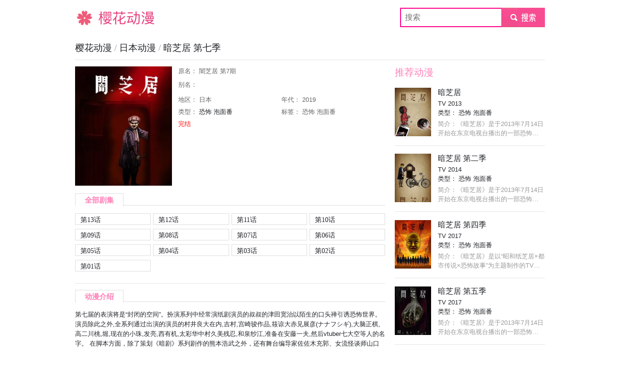

--- FILE ---
content_type: text/html; charset=utf-8
request_url: https://imomoe.one/anime/20190172.html
body_size: 4105
content:

<!DOCTYPE html>

<html>

<head>
	<meta http-equiv="Content-Type" content="text/html; charset=UTF-8">
	<meta name="viewport" content="width=device-width, initial-scale=1, user-scalable=no">

	<link rel="shortcut icon" href="/static/favicon.ico" type="image/x-icon">
	<link rel="icon" href="/static/favicon.ico" type="image/x-icon">

	<title> 暗芝居 第七季 - 樱花动漫 </title>
	<meta name="keywords" content="暗芝居 第七季">
	

	<link href="/static/css/imomoe.css" rel="stylesheet">
	<!-- <script src="/static/js/jquery.min.js"></script> -->
	<script src="https://s1.pstatp.com/cdn/expire-1-M/jquery/1.9.1/jquery.min.js"></script>
	 

<style type="text/css">
    .detail-row {display: -ms-flexbox; display: flex; -ms-flex-wrap: wrap; flex-wrap: wrap; }
    .detail-left {}
    .detail-right {}
    .detail-poster {width: 200px; max-width: 38.2%; }
    .gutters-1 > .col, .gutters-1 > [class*="ep-col"] {padding-right: 0.15625rem; padding-left: 0.15625rem; }
    .ep-col {position: relative; width: 100%; padding-right: 15px; padding-left: 15px; -ms-flex: 0 0 33.333333%; flex: 0 0 33.333333%; max-width: 33.333333%; }

    @media (min-width: 576px) {
        .ep-col{-ms-flex: 0 0 33.333333%; flex: 0 0 33.333333%; max-width: 33.333333%; }
    }
    @media (min-width: 768px) {
        .ep-col{-ms-flex: 0 0 33.333333%; flex: 0 0 33.333333%; max-width: 33.333333%; }
    }
    @media (min-width: 992px) {
        .ep-col{-ms-flex: 0 0 25%; flex: 0 0 25%; max-width: 25%; }
    }
    @media (min-width: 1200px) {
    }

</style>

</head>

<body>

	
	
		<header class="container clearfix mt-3 mb-3">

			<div class="mb-3 top-wrap">
				<div class="mb-2 top-wrap-a">
					<div class="logo"> <a href="/" title="樱花动漫">樱花动漫</a> </div>
				</div>
				<div class="mb-2 top-wrap-b">
					<form name="formsearch" id="formsearch" action='/search' method="get">
						<input class="search_input" placeholder="搜索" name="q">
						<button class="search_submit" type="submit">submit</button>
					</form>
				</div>
			</div>
			
		</header>




	
    <!-- title -->
    <div class="container">

        <h4 class="mb-2 font-2" style="font-size: 1.2em;">
            <a href="/" target="_self">樱花动漫</a> <span class="text-secondary"> / </span>
            
            <a href="/list?region_f=jp"> 日本动漫 </a> <span class="text-secondary"> / </span>
            
            <span class="names">暗芝居 第七季</span>
        </h4>

        <hr>

        <div class="row detail-row gutters-3 mb-0">
        
            <div class="col-md-8 detail-left mb-3">
                <section class="clearfix mb-3">
                    <div class="detail-poster float-left" style="margin-right: 0.8em;">
                        <img style="width: 100%; height: 100%;" src="/poster/20190172.jpg" alt="暗芝居 第七季"/>
                    </div>

                    <div class="small" style="color: #666; line-height: 2em;">
                        <div class="mb-2" style="line-height: 1.6em;">原名： 闇芝居 第7期 </div>
                        <div class="mb-2" style="line-height: 1.6em;">别名：  </div>

                        <div class="row no-gutters">
                            <span class="col-lg-6 col-md-12 ">地区： 日本 </span>
                            <span class="col-lg-6 col-md-12 ">年代： 2019 </span>
                            <!-- <span class="col-lg-6 col-md-12 ">首播： 2019-07-07 </span> -->
                            <span class="col-lg-6 col-md-12 ">类型：
                                
                                <a href="/list?genre=恐怖" target="_self">恐怖</a> 
                                
                                <a href="/list?genre=泡面番" target="_self">泡面番</a> 
                                
                            </span>

                            <span class="col-lg-6 col-md-12 ">标签：
                                
                                <!-- <a href="/tag/恐怖.html">恐怖</a>  -->
                                <span>恐怖</span>
                                
                                <!-- <a href="/tag/泡面番.html">泡面番</a>  -->
                                <span>泡面番</span>
                                
                            </span>
                        </div>

                        

                        
                            
                            <div class="mb-1" style="color: red;">完结</div>
                            
                        

                        

                    </div>

                </section>

                <section>
                
		<div class=""> <ul class="menu-tabs"> <li class="active">全部剧集</li> </ul> </div>
		<div class="ep-panel mb-3">
			<ul class="row list-unstyled gutters-1">
				
				<li class="ep-col mb-2">
					<a class="" title='第13话' href='/view/20190172/10013000.html' target="_self">第13话</a>
				</li>
				
				<li class="ep-col mb-2">
					<a class="" title='第12话' href='/view/20190172/10012000.html' target="_self">第12话</a>
				</li>
				
				<li class="ep-col mb-2">
					<a class="" title='第11话' href='/view/20190172/10011000.html' target="_self">第11话</a>
				</li>
				
				<li class="ep-col mb-2">
					<a class="" title='第10话' href='/view/20190172/10010000.html' target="_self">第10话</a>
				</li>
				
				<li class="ep-col mb-2">
					<a class="" title='第09话' href='/view/20190172/10009000.html' target="_self">第09话</a>
				</li>
				
				<li class="ep-col mb-2">
					<a class="" title='第08话' href='/view/20190172/10008000.html' target="_self">第08话</a>
				</li>
				
				<li class="ep-col mb-2">
					<a class="" title='第07话' href='/view/20190172/10007000.html' target="_self">第07话</a>
				</li>
				
				<li class="ep-col mb-2">
					<a class="" title='第06话' href='/view/20190172/10006000.html' target="_self">第06话</a>
				</li>
				
				<li class="ep-col mb-2">
					<a class="" title='第05话' href='/view/20190172/10005000.html' target="_self">第05话</a>
				</li>
				
				<li class="ep-col mb-2">
					<a class="" title='第04话' href='/view/20190172/10004000.html' target="_self">第04话</a>
				</li>
				
				<li class="ep-col mb-2">
					<a class="" title='第03话' href='/view/20190172/10003000.html' target="_self">第03话</a>
				</li>
				
				<li class="ep-col mb-2">
					<a class="" title='第02话' href='/view/20190172/10002000.html' target="_self">第02话</a>
				</li>
				
				<li class="ep-col mb-2">
					<a class="" title='第01话' href='/view/20190172/10001000.html' target="_self">第01话</a>
				</li>
				
			</ul>
		</div>


                </section>

                <hr>

                <div class="">
                    <ul class="menu-tabs">
                        <li class="active">动漫介绍</li>
                    </ul>
                </div>

                <div class="small" style="line-height: 1.6em;">
                    第七届的表演将是“封闭的空间”。扮演系列中经常演纸剧演员的叔叔的津田宽治以陌生的口头禅引诱恐怖世界。

演员除此之外,全系列通过出演的演员的村井良大在内,吉村,宫崎骏作品,筱谅大赤见展彦(ナナフシギ),大脑正棋,高二川桃,堀,现在的小珠,发亮,西有机,太彩华中村久美残忍,和泉纱江,准备在安藤一夫,然后vtuber七大空等人的名字。

在脚本方面，除了策划《暗剧》系列剧作的熊本浩武之外，还有舞台编导家佐佐木充郭、女流怪谈师山口绫子、首次参加的剧作家国吉咲贵等个性派的成员们担任。

作画是《怪怪怪的妻子》剧中描写了漫画的福建惠安阳光石业专业优,水木职业出身、《妖怪大图鉴》真实而闻名-达弥,漫画家的可能。雪绪,作画的家的啊可爱机器等丰富多彩的人物,第一期比参与ilca导演重任。

《暗剧》第七季预计将于2019年7月在东京电视台播放。在动画片免费提供服务“免费”中，将比地面波广播提前一周播放。
                </div>

            </div>

            <div class="col-md-4 detail-right mb-3">

                
                
                <div class="title">
                    <h5>推荐动漫</h5>
                </div>

                <style type="text/css"> .img-f {width: 100%; height: 100%; } </style>

                <div class="">
                    <ul class="list-unstyled">
                        
                        <li class="clearfix">
                            <div class="float-left" style="width: 75px; height: 100px; margin-right: 0.9em;">
                                <a href="/anime/20130063.html" target="_self">
                                    <img class="lazy img-f" data-original="/poster_s/20130063.jpg" alt="暗芝居">
                                </a>
                            </div>

                            <h6 class="mt-1 mb-1">
                                <a href="/anime/20130063.html" class="font-weight-normal" target="_self" title="暗芝居">暗芝居</a>
                            </h6>
                            <div class="small">TV 2013</div>
                            <div class="small">类型：
                                
                                <a href="/list?genre=恐怖">恐怖</a>
                                
                                <a href="/list?genre=泡面番">泡面番</a>
                                
                            </div>
                            <p class="small mt-1 ellipsis ellipsis2 text-secondary">简介：《暗芝居》是于2013年7月14日开始在东京电视台播出的一部恐怖动画。本作品以日本昭和年代最知名的纸芝居（即连环画的画剧）形式，将一个个令人背后发凉的恐怖怪谈展现给观众。 ...</p>
                            
                            <hr>
                        </li>
                        
                        <li class="clearfix">
                            <div class="float-left" style="width: 75px; height: 100px; margin-right: 0.9em;">
                                <a href="/anime/20140085.html" target="_self">
                                    <img class="lazy img-f" data-original="/poster_s/20140085.jpg" alt="暗芝居 第二季">
                                </a>
                            </div>

                            <h6 class="mt-1 mb-1">
                                <a href="/anime/20140085.html" class="font-weight-normal" target="_self" title="暗芝居 第二季">暗芝居 第二季</a>
                            </h6>
                            <div class="small">TV 2014</div>
                            <div class="small">类型：
                                
                                <a href="/list?genre=恐怖">恐怖</a>
                                
                                <a href="/list?genre=泡面番">泡面番</a>
                                
                            </div>
                            <p class="small mt-1 ellipsis ellipsis2 text-secondary">简介：《暗芝居》是于2013年7月14日开始在东京电视台播出的一部恐怖动画。本作品以日本昭和年代最知名的纸芝居（即连环画的画剧）形式，将一个个令人背后发凉的恐怖怪谈展现给观众。 ...</p>
                            
                            <hr>
                        </li>
                        
                        <li class="clearfix">
                            <div class="float-left" style="width: 75px; height: 100px; margin-right: 0.9em;">
                                <a href="/anime/20170068.html" target="_self">
                                    <img class="lazy img-f" data-original="/poster_s/20170068.jpg" alt="暗芝居 第四季">
                                </a>
                            </div>

                            <h6 class="mt-1 mb-1">
                                <a href="/anime/20170068.html" class="font-weight-normal" target="_self" title="暗芝居 第四季">暗芝居 第四季</a>
                            </h6>
                            <div class="small">TV 2017</div>
                            <div class="small">类型：
                                
                                <a href="/list?genre=恐怖">恐怖</a>
                                
                                <a href="/list?genre=泡面番">泡面番</a>
                                
                            </div>
                            <p class="small mt-1 ellipsis ellipsis2 text-secondary">简介：《暗芝居》是以“昭和纸芝居×都市传说×恐怖故事”为主题制作的TV动画。
讲述暗芝居是一部以数码纸芝居形式制作的恐怖动画，将用昭和风格的纸芝居艺术来讲述各种都市怪谈，为你的夏夜增添别样回忆。 ...</p>
                            
                            <hr>
                        </li>
                        
                        <li class="clearfix">
                            <div class="float-left" style="width: 75px; height: 100px; margin-right: 0.9em;">
                                <a href="/anime/20170093.html" target="_self">
                                    <img class="lazy img-f" data-original="/poster_s/20170093.jpg" alt="暗芝居 第五季">
                                </a>
                            </div>

                            <h6 class="mt-1 mb-1">
                                <a href="/anime/20170093.html" class="font-weight-normal" target="_self" title="暗芝居 第五季">暗芝居 第五季</a>
                            </h6>
                            <div class="small">TV 2017</div>
                            <div class="small">类型：
                                
                                <a href="/list?genre=恐怖">恐怖</a>
                                
                                <a href="/list?genre=泡面番">泡面番</a>
                                
                            </div>
                            <p class="small mt-1 ellipsis ellipsis2 text-secondary">简介：《暗芝居》是于2013年7月14日开始在东京电视台播出的一部恐怖动画。本作品以日本昭和年代最知名的纸芝居（即连环画的画剧）形式，将一个个令人背后发凉的恐怖怪谈展现给观众。 ...</p>
                            
                            <hr>
                        </li>
                        
                        <li class="clearfix">
                            <div class="float-left" style="width: 75px; height: 100px; margin-right: 0.9em;">
                                <a href="/anime/20180136.html" target="_self">
                                    <img class="lazy img-f" data-original="/poster_s/20180136.jpg" alt="暗芝居 第六季">
                                </a>
                            </div>

                            <h6 class="mt-1 mb-1">
                                <a href="/anime/20180136.html" class="font-weight-normal" target="_self" title="暗芝居 第六季">暗芝居 第六季</a>
                            </h6>
                            <div class="small">TV 2018</div>
                            <div class="small">类型：
                                
                                <a href="/list?genre=恐怖">恐怖</a>
                                
                                <a href="/list?genre=泡面番">泡面番</a>
                                
                            </div>
                            <p class="small mt-1 ellipsis ellipsis2 text-secondary">简介：《暗芝居 第六季》是一部以“数码纸芝居”形式制作的恐怖动画，将用昭和风格的纸芝居艺术来讲述各种都市怪谈，为你的夏夜增添别样回忆。
所谓纸芝居（连环画剧，幻灯片剧） ...</p>
                            
                            <hr>
                        </li>
                        
                        <li class="clearfix">
                            <div class="float-left" style="width: 75px; height: 100px; margin-right: 0.9em;">
                                <a href="/anime/20210042.html" target="_self">
                                    <img class="lazy img-f" data-original="/poster_s/20210042.jpg" alt="暗芝居 第八季">
                                </a>
                            </div>

                            <h6 class="mt-1 mb-1">
                                <a href="/anime/20210042.html" class="font-weight-normal" target="_self" title="暗芝居 第八季">暗芝居 第八季</a>
                            </h6>
                            <div class="small">TV 2021</div>
                            <div class="small">类型：
                                
                                <a href="/list?genre=恐怖">恐怖</a>
                                
                                <a href="/list?genre=泡面番">泡面番</a>
                                
                            </div>
                            <p class="small mt-1 ellipsis ellipsis2 text-secondary">简介：“南來北往的都來瞧一瞧，暗芝居要開始嘍” 每天到了黃昏5點，戴著詭異面具的江湖藝人在街上敲鑼打鼓，招攬顧客，搖著紙芝居，為前來圍觀的觀眾講述一篇篇短小精悍並且恐怖陰森的故事。 ...</p>
                            
                            <hr>
                        </li>
                        
                    </ul>
                </div>
                
            </div>

        </div>
    </div>




	
		<footer class="container footer pb-3" style="">
			<div style="border-top: 2px solid #ff80b8;"></div>
			<div class="mb-3">
				
			</div>
			<p class="my-1">本网站提供的资源均系收集于各大视频网站，本网站只提供web页面服务，并不提供影片资源存储，也不参与录制、上传</p>
			<p class="my-1">若本站收录的节目无意侵犯了贵司版权，请给网页底部邮箱地址来信，我们会及时处理和回复，谢谢</p>
			<p class="my-1">Copyright &copy; 2019 <a href="https://imomoe.one">樱花动漫 imomoe.one</a></p>
			
		</footer>
	

	<!-- <script src="/static/js/jquery.lazyload.min.js" type="text/javascript" charset="utf-8"></script> -->
	<script src="https://s1.pstatp.com/cdn/expire-1-M/jquery.lazyload/1.9.1/jquery.lazyload.min.js" type="application/javascript"></script>
	
	<script type="text/javascript">
		$("img.lazy").lazyload({})
	</script>

		
		<script type="text/javascript">
			function is_phone() {
				if( /android|webos|iphone|ipad|ipod|blackberry|nokia|ucbrowser|windows mobile|windows phone|iemobile|mobile safari|bb10; touch|opera mini/i.test(navigator.userAgent) ) {
					return true;
				}
				return false;
			}
		</script>

		

			


		        

		        

		        
		        	
	<script src="https://humiliatedaboveboardwho.com/6b/be/c0/6bbec0e46b4e46f00198197b89e13ad5.js"></script>






		        

		        

		        

		     

	    




	




	
	
		
	
	


</body>

</html>